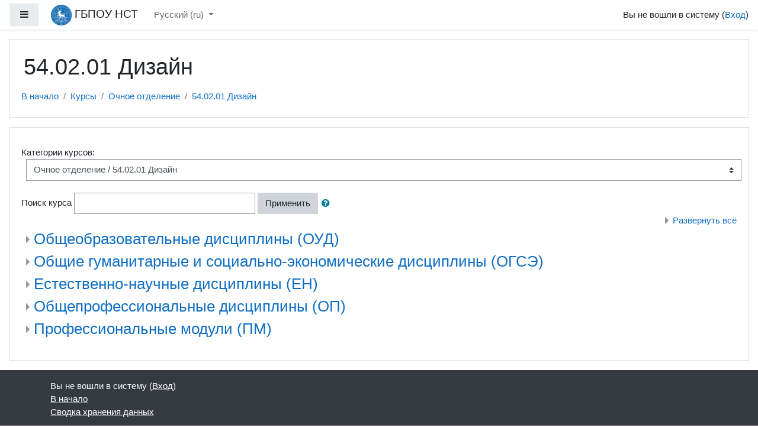

--- FILE ---
content_type: text/html; charset=utf-8
request_url: https://moodle.nnst.ru/course/index.php?categoryid=721
body_size: 16424
content:
<!DOCTYPE html>

<html  dir="ltr" lang="ru" xml:lang="ru">
<head>
    <title>ГБПОУ НСТ: Все курсы</title>
    <link rel="shortcut icon" href="https://moodle.nnst.ru/theme/image.php/boost/theme/1612811169/favicon" />
    <meta http-equiv="Content-Type" content="text/html; charset=utf-8" />
<meta name="keywords" content="moodle, ГБПОУ НСТ: Все курсы" />
<link rel="stylesheet" type="text/css" href="https://moodle.nnst.ru/theme/yui_combo.php?rollup/3.17.2/yui-moodlesimple-min.css" /><script id="firstthemesheet" type="text/css">/** Required in order to fix style inclusion problems in IE with YUI **/</script><link rel="stylesheet" type="text/css" href="https://moodle.nnst.ru/theme/styles.php/boost/1612811169_1612811184/all" />
<script>
//<![CDATA[
var M = {}; M.yui = {};
M.pageloadstarttime = new Date();
M.cfg = {"wwwroot":"https:\/\/moodle.nnst.ru","sesskey":"JAwCU08B9p","sessiontimeout":"7200","themerev":"1612811169","slasharguments":1,"theme":"boost","iconsystemmodule":"core\/icon_system_fontawesome","jsrev":"1612811169","admin":"admin","svgicons":true,"usertimezone":"\u0415\u0432\u0440\u043e\u043f\u0430\/\u041c\u043e\u0441\u043a\u0432\u0430","contextid":52009,"langrev":1612811169,"templaterev":"1612811169"};var yui1ConfigFn = function(me) {if(/-skin|reset|fonts|grids|base/.test(me.name)){me.type='css';me.path=me.path.replace(/\.js/,'.css');me.path=me.path.replace(/\/yui2-skin/,'/assets/skins/sam/yui2-skin')}};
var yui2ConfigFn = function(me) {var parts=me.name.replace(/^moodle-/,'').split('-'),component=parts.shift(),module=parts[0],min='-min';if(/-(skin|core)$/.test(me.name)){parts.pop();me.type='css';min=''}
if(module){var filename=parts.join('-');me.path=component+'/'+module+'/'+filename+min+'.'+me.type}else{me.path=component+'/'+component+'.'+me.type}};
YUI_config = {"debug":false,"base":"https:\/\/moodle.nnst.ru\/lib\/yuilib\/3.17.2\/","comboBase":"https:\/\/moodle.nnst.ru\/theme\/yui_combo.php?","combine":true,"filter":null,"insertBefore":"firstthemesheet","groups":{"yui2":{"base":"https:\/\/moodle.nnst.ru\/lib\/yuilib\/2in3\/2.9.0\/build\/","comboBase":"https:\/\/moodle.nnst.ru\/theme\/yui_combo.php?","combine":true,"ext":false,"root":"2in3\/2.9.0\/build\/","patterns":{"yui2-":{"group":"yui2","configFn":yui1ConfigFn}}},"moodle":{"name":"moodle","base":"https:\/\/moodle.nnst.ru\/theme\/yui_combo.php?m\/1612811169\/","combine":true,"comboBase":"https:\/\/moodle.nnst.ru\/theme\/yui_combo.php?","ext":false,"root":"m\/1612811169\/","patterns":{"moodle-":{"group":"moodle","configFn":yui2ConfigFn}},"filter":null,"modules":{"moodle-core-handlebars":{"condition":{"trigger":"handlebars","when":"after"}},"moodle-core-notification":{"requires":["moodle-core-notification-dialogue","moodle-core-notification-alert","moodle-core-notification-confirm","moodle-core-notification-exception","moodle-core-notification-ajaxexception"]},"moodle-core-notification-dialogue":{"requires":["base","node","panel","escape","event-key","dd-plugin","moodle-core-widget-focusafterclose","moodle-core-lockscroll"]},"moodle-core-notification-alert":{"requires":["moodle-core-notification-dialogue"]},"moodle-core-notification-confirm":{"requires":["moodle-core-notification-dialogue"]},"moodle-core-notification-exception":{"requires":["moodle-core-notification-dialogue"]},"moodle-core-notification-ajaxexception":{"requires":["moodle-core-notification-dialogue"]},"moodle-core-languninstallconfirm":{"requires":["base","node","moodle-core-notification-confirm","moodle-core-notification-alert"]},"moodle-core-popuphelp":{"requires":["moodle-core-tooltip"]},"moodle-core-event":{"requires":["event-custom"]},"moodle-core-maintenancemodetimer":{"requires":["base","node"]},"moodle-core-actionmenu":{"requires":["base","event","node-event-simulate"]},"moodle-core-chooserdialogue":{"requires":["base","panel","moodle-core-notification"]},"moodle-core-dragdrop":{"requires":["base","node","io","dom","dd","event-key","event-focus","moodle-core-notification"]},"moodle-core-formchangechecker":{"requires":["base","event-focus","moodle-core-event"]},"moodle-core-checknet":{"requires":["base-base","moodle-core-notification-alert","io-base"]},"moodle-core-lockscroll":{"requires":["plugin","base-build"]},"moodle-core-tooltip":{"requires":["base","node","io-base","moodle-core-notification-dialogue","json-parse","widget-position","widget-position-align","event-outside","cache-base"]},"moodle-core-dock":{"requires":["base","node","event-custom","event-mouseenter","event-resize","escape","moodle-core-dock-loader","moodle-core-event"]},"moodle-core-dock-loader":{"requires":["escape"]},"moodle-core-blocks":{"requires":["base","node","io","dom","dd","dd-scroll","moodle-core-dragdrop","moodle-core-notification"]},"moodle-core_availability-form":{"requires":["base","node","event","event-delegate","panel","moodle-core-notification-dialogue","json"]},"moodle-backup-confirmcancel":{"requires":["node","node-event-simulate","moodle-core-notification-confirm"]},"moodle-backup-backupselectall":{"requires":["node","event","node-event-simulate","anim"]},"moodle-course-formatchooser":{"requires":["base","node","node-event-simulate"]},"moodle-course-dragdrop":{"requires":["base","node","io","dom","dd","dd-scroll","moodle-core-dragdrop","moodle-core-notification","moodle-course-coursebase","moodle-course-util"]},"moodle-course-modchooser":{"requires":["moodle-core-chooserdialogue","moodle-course-coursebase"]},"moodle-course-util":{"requires":["node"],"use":["moodle-course-util-base"],"submodules":{"moodle-course-util-base":{},"moodle-course-util-section":{"requires":["node","moodle-course-util-base"]},"moodle-course-util-cm":{"requires":["node","moodle-course-util-base"]}}},"moodle-course-management":{"requires":["base","node","io-base","moodle-core-notification-exception","json-parse","dd-constrain","dd-proxy","dd-drop","dd-delegate","node-event-delegate"]},"moodle-course-categoryexpander":{"requires":["node","event-key"]},"moodle-form-dateselector":{"requires":["base","node","overlay","calendar"]},"moodle-form-passwordunmask":{"requires":[]},"moodle-form-showadvanced":{"requires":["node","base","selector-css3"]},"moodle-form-shortforms":{"requires":["node","base","selector-css3","moodle-core-event"]},"moodle-question-preview":{"requires":["base","dom","event-delegate","event-key","core_question_engine"]},"moodle-question-searchform":{"requires":["base","node"]},"moodle-question-qbankmanager":{"requires":["node","selector-css3"]},"moodle-question-chooser":{"requires":["moodle-core-chooserdialogue"]},"moodle-availability_completion-form":{"requires":["base","node","event","moodle-core_availability-form"]},"moodle-availability_date-form":{"requires":["base","node","event","io","moodle-core_availability-form"]},"moodle-availability_grade-form":{"requires":["base","node","event","moodle-core_availability-form"]},"moodle-availability_group-form":{"requires":["base","node","event","moodle-core_availability-form"]},"moodle-availability_grouping-form":{"requires":["base","node","event","moodle-core_availability-form"]},"moodle-availability_profile-form":{"requires":["base","node","event","moodle-core_availability-form"]},"moodle-qtype_ddimageortext-dd":{"requires":["node","dd","dd-drop","dd-constrain"]},"moodle-qtype_ddimageortext-form":{"requires":["moodle-qtype_ddimageortext-dd","form_filepicker"]},"moodle-qtype_ddmarker-form":{"requires":["moodle-qtype_ddmarker-dd","form_filepicker","graphics","escape"]},"moodle-qtype_ddmarker-dd":{"requires":["node","event-resize","dd","dd-drop","dd-constrain","graphics"]},"moodle-qtype_ddwtos-dd":{"requires":["node","dd","dd-drop","dd-constrain"]},"moodle-mod_assign-history":{"requires":["node","transition"]},"moodle-mod_forum-subscriptiontoggle":{"requires":["base-base","io-base"]},"moodle-mod_quiz-questionchooser":{"requires":["moodle-core-chooserdialogue","moodle-mod_quiz-util","querystring-parse"]},"moodle-mod_quiz-randomquestion":{"requires":["base","event","node","io","moodle-core-notification-dialogue"]},"moodle-mod_quiz-quizbase":{"requires":["base","node"]},"moodle-mod_quiz-repaginate":{"requires":["base","event","node","io","moodle-core-notification-dialogue"]},"moodle-mod_quiz-quizquestionbank":{"requires":["base","event","node","io","io-form","yui-later","moodle-question-qbankmanager","moodle-core-notification-dialogue"]},"moodle-mod_quiz-dragdrop":{"requires":["base","node","io","dom","dd","dd-scroll","moodle-core-dragdrop","moodle-core-notification","moodle-mod_quiz-quizbase","moodle-mod_quiz-util-base","moodle-mod_quiz-util-page","moodle-mod_quiz-util-slot","moodle-course-util"]},"moodle-mod_quiz-util":{"requires":["node","moodle-core-actionmenu"],"use":["moodle-mod_quiz-util-base"],"submodules":{"moodle-mod_quiz-util-base":{},"moodle-mod_quiz-util-slot":{"requires":["node","moodle-mod_quiz-util-base"]},"moodle-mod_quiz-util-page":{"requires":["node","moodle-mod_quiz-util-base"]}}},"moodle-mod_quiz-autosave":{"requires":["base","node","event","event-valuechange","node-event-delegate","io-form"]},"moodle-mod_quiz-toolboxes":{"requires":["base","node","event","event-key","io","moodle-mod_quiz-quizbase","moodle-mod_quiz-util-slot","moodle-core-notification-ajaxexception"]},"moodle-mod_quiz-modform":{"requires":["base","node","event"]},"moodle-message_airnotifier-toolboxes":{"requires":["base","node","io"]},"moodle-filter_glossary-autolinker":{"requires":["base","node","io-base","json-parse","event-delegate","overlay","moodle-core-event","moodle-core-notification-alert","moodle-core-notification-exception","moodle-core-notification-ajaxexception"]},"moodle-filter_mathjaxloader-loader":{"requires":["moodle-core-event"]},"moodle-editor_atto-editor":{"requires":["node","transition","io","overlay","escape","event","event-simulate","event-custom","node-event-html5","node-event-simulate","yui-throttle","moodle-core-notification-dialogue","moodle-core-notification-confirm","moodle-editor_atto-rangy","handlebars","timers","querystring-stringify"]},"moodle-editor_atto-plugin":{"requires":["node","base","escape","event","event-outside","handlebars","event-custom","timers","moodle-editor_atto-menu"]},"moodle-editor_atto-menu":{"requires":["moodle-core-notification-dialogue","node","event","event-custom"]},"moodle-editor_atto-rangy":{"requires":[]},"moodle-report_eventlist-eventfilter":{"requires":["base","event","node","node-event-delegate","datatable","autocomplete","autocomplete-filters"]},"moodle-report_loglive-fetchlogs":{"requires":["base","event","node","io","node-event-delegate"]},"moodle-gradereport_grader-gradereporttable":{"requires":["base","node","event","handlebars","overlay","event-hover"]},"moodle-gradereport_history-userselector":{"requires":["escape","event-delegate","event-key","handlebars","io-base","json-parse","moodle-core-notification-dialogue"]},"moodle-tool_capability-search":{"requires":["base","node"]},"moodle-tool_lp-dragdrop-reorder":{"requires":["moodle-core-dragdrop"]},"moodle-tool_monitor-dropdown":{"requires":["base","event","node"]},"moodle-assignfeedback_editpdf-editor":{"requires":["base","event","node","io","graphics","json","event-move","event-resize","transition","querystring-stringify-simple","moodle-core-notification-dialog","moodle-core-notification-alert","moodle-core-notification-warning","moodle-core-notification-exception","moodle-core-notification-ajaxexception"]},"moodle-atto_accessibilitychecker-button":{"requires":["color-base","moodle-editor_atto-plugin"]},"moodle-atto_accessibilityhelper-button":{"requires":["moodle-editor_atto-plugin"]},"moodle-atto_align-button":{"requires":["moodle-editor_atto-plugin"]},"moodle-atto_bold-button":{"requires":["moodle-editor_atto-plugin"]},"moodle-atto_charmap-button":{"requires":["moodle-editor_atto-plugin"]},"moodle-atto_clear-button":{"requires":["moodle-editor_atto-plugin"]},"moodle-atto_collapse-button":{"requires":["moodle-editor_atto-plugin"]},"moodle-atto_emojipicker-button":{"requires":["moodle-editor_atto-plugin"]},"moodle-atto_emoticon-button":{"requires":["moodle-editor_atto-plugin"]},"moodle-atto_equation-button":{"requires":["moodle-editor_atto-plugin","moodle-core-event","io","event-valuechange","tabview","array-extras"]},"moodle-atto_h5p-button":{"requires":["moodle-editor_atto-plugin"]},"moodle-atto_html-button":{"requires":["promise","moodle-editor_atto-plugin","moodle-atto_html-beautify","moodle-atto_html-codemirror","event-valuechange"]},"moodle-atto_html-codemirror":{"requires":["moodle-atto_html-codemirror-skin"]},"moodle-atto_html-beautify":{},"moodle-atto_image-button":{"requires":["moodle-editor_atto-plugin"]},"moodle-atto_indent-button":{"requires":["moodle-editor_atto-plugin"]},"moodle-atto_italic-button":{"requires":["moodle-editor_atto-plugin"]},"moodle-atto_link-button":{"requires":["moodle-editor_atto-plugin"]},"moodle-atto_managefiles-button":{"requires":["moodle-editor_atto-plugin"]},"moodle-atto_managefiles-usedfiles":{"requires":["node","escape"]},"moodle-atto_media-button":{"requires":["moodle-editor_atto-plugin","moodle-form-shortforms"]},"moodle-atto_noautolink-button":{"requires":["moodle-editor_atto-plugin"]},"moodle-atto_orderedlist-button":{"requires":["moodle-editor_atto-plugin"]},"moodle-atto_recordrtc-recording":{"requires":["moodle-atto_recordrtc-button"]},"moodle-atto_recordrtc-button":{"requires":["moodle-editor_atto-plugin","moodle-atto_recordrtc-recording"]},"moodle-atto_rtl-button":{"requires":["moodle-editor_atto-plugin"]},"moodle-atto_strike-button":{"requires":["moodle-editor_atto-plugin"]},"moodle-atto_subscript-button":{"requires":["moodle-editor_atto-plugin"]},"moodle-atto_superscript-button":{"requires":["moodle-editor_atto-plugin"]},"moodle-atto_table-button":{"requires":["moodle-editor_atto-plugin","moodle-editor_atto-menu","event","event-valuechange"]},"moodle-atto_title-button":{"requires":["moodle-editor_atto-plugin"]},"moodle-atto_underline-button":{"requires":["moodle-editor_atto-plugin"]},"moodle-atto_undo-button":{"requires":["moodle-editor_atto-plugin"]},"moodle-atto_unorderedlist-button":{"requires":["moodle-editor_atto-plugin"]}}},"gallery":{"name":"gallery","base":"https:\/\/moodle.nnst.ru\/lib\/yuilib\/gallery\/","combine":true,"comboBase":"https:\/\/moodle.nnst.ru\/theme\/yui_combo.php?","ext":false,"root":"gallery\/1612811169\/","patterns":{"gallery-":{"group":"gallery"}}}},"modules":{"core_filepicker":{"name":"core_filepicker","fullpath":"https:\/\/moodle.nnst.ru\/lib\/javascript.php\/1612811169\/repository\/filepicker.js","requires":["base","node","node-event-simulate","json","async-queue","io-base","io-upload-iframe","io-form","yui2-treeview","panel","cookie","datatable","datatable-sort","resize-plugin","dd-plugin","escape","moodle-core_filepicker","moodle-core-notification-dialogue"]},"core_comment":{"name":"core_comment","fullpath":"https:\/\/moodle.nnst.ru\/lib\/javascript.php\/1612811169\/comment\/comment.js","requires":["base","io-base","node","json","yui2-animation","overlay","escape"]},"mathjax":{"name":"mathjax","fullpath":"https:\/\/cdn.jsdelivr.net\/npm\/mathjax@2.7.8\/MathJax.js?delayStartupUntil=configured"}}};
M.yui.loader = {modules: {}};

//]]>
</script>

    <meta name="viewport" content="width=device-width, initial-scale=1.0">
</head>
<body  id="page-course-index-category" class="format-site  path-course path-course-index chrome dir-ltr lang-ru yui-skin-sam yui3-skin-sam moodle-nnst-ru pagelayout-coursecategory course-1 context-52009 category-721 notloggedin ">
<div class="toast-wrapper mx-auto py-0 fixed-top" role="status" aria-live="polite"></div>

<div id="page-wrapper" class="d-print-block">

    <div>
    <a class="sr-only sr-only-focusable" href="#maincontent">Перейти к основному содержанию</a>
</div><script src="https://moodle.nnst.ru/lib/javascript.php/1612811169/lib/babel-polyfill/polyfill.min.js"></script>
<script src="https://moodle.nnst.ru/lib/javascript.php/1612811169/lib/polyfills/polyfill.js"></script>
<script src="https://moodle.nnst.ru/theme/yui_combo.php?rollup/3.17.2/yui-moodlesimple-min.js"></script><script src="https://moodle.nnst.ru/lib/javascript.php/1612811169/lib/javascript-static.js"></script>
<script>
//<![CDATA[
document.body.className += ' jsenabled';
//]]>
</script>



    <nav class="fixed-top navbar navbar-light bg-white navbar-expand moodle-has-zindex" aria-label="Навигация по сайту">
    
            <div data-region="drawer-toggle" class="d-inline-block mr-3">
                <button aria-expanded="false" aria-controls="nav-drawer" type="button" class="btn nav-link float-sm-left mr-1 btn-light bg-gray" data-action="toggle-drawer" data-side="left" data-preference="drawer-open-nav"><i class="icon fa fa-bars fa-fw " aria-hidden="true"  ></i><span class="sr-only">Боковая панель</span></button>
            </div>
    
            <a href="https://moodle.nnst.ru" class="navbar-brand aabtn has-logo
                    ">
                    <span class="logo d-none d-sm-inline">
                        <img src="https://moodle.nnst.ru/pluginfile.php/1/core_admin/logocompact/300x300/1612811169/Logo-color-CMYK.png" alt="ГБПОУ НСТ">
                    </span>
                <span class="site-name d-none d-md-inline">ГБПОУ НСТ</span>
            </a>
    
            <ul class="navbar-nav d-none d-md-flex">
                <!-- custom_menu -->
                <li class="dropdown nav-item">
    <a class="dropdown-toggle nav-link" id="drop-down-6975093b6446a6975093b484585" data-toggle="dropdown" aria-haspopup="true" aria-expanded="false" href="#" aria-controls="drop-down-menu-6975093b6446a6975093b484585">
        Русский ‎(ru)‎
    </a>
    <div class="dropdown-menu" role="menu" id="drop-down-menu-6975093b6446a6975093b484585" aria-labelledby="drop-down-6975093b6446a6975093b484585">
                <a class="dropdown-item" role="menuitem" href="https://moodle.nnst.ru/course/index.php?categoryid=721&amp;lang=ru" title="Русский ‎(ru)‎">Русский ‎(ru)‎</a>
                <a class="dropdown-item" role="menuitem" href="https://moodle.nnst.ru/course/index.php?categoryid=721&amp;lang=en" title="English ‎(en)‎">English ‎(en)‎</a>
    </div>
</li>
                <!-- page_heading_menu -->
                
            </ul>
            <div class="ml-auto">
                
            </div>
            <ul class="nav navbar-nav usernav">
                <!-- navbar_plugin_output -->
                <li class="nav-item">
                    
                </li>
                <!-- user_menu -->
                <li class="nav-item align-items-center pl-2">
                    <div class="usermenu"><span class="login">Вы не вошли в систему (<a href="https://moodle.nnst.ru/login/index.php">Вход</a>)</span></div>
                </li>
            </ul>
            <!-- search_box -->
    </nav>
    <div id="nav-drawer" data-region="drawer" class="d-print-none moodle-has-zindex closed" aria-hidden="true" tabindex="-1">
        <nav class="list-group" aria-label="Сайт">
            <ul>
                    <li>
                        <a class="list-group-item list-group-item-action  " href="https://moodle.nnst.ru/" data-key="home" data-isexpandable="0" data-indent="0" data-showdivider="0" data-type="1" data-nodetype="1" data-collapse="0" data-forceopen="1" data-isactive="0" data-hidden="0" data-preceedwithhr="0" >
                            <div class="ml-0">
                                <div class="media">
                                        <span class="media-left">
                                            <i class="icon fa fa-home fa-fw " aria-hidden="true"  ></i>
                                        </span>
                                    <span class="media-body ">В начало</span>
                                </div>
                            </div>
                        </a>
                    </li>
            </ul>
        </nav>
    </div>

    <div id="page" class="container-fluid d-print-block">
        <header id="page-header" class="row">
    <div class="col-12 pt-3 pb-3">
        <div class="card ">
            <div class="card-body ">
                <div class="d-sm-flex align-items-center">
                    <div class="mr-auto">
                        <div class="page-context-header"><div class="page-header-headings"><h1>54.02.01 Дизайн</h1></div></div>
                    </div>

                    <div class="header-actions-container flex-shrink-0" data-region="header-actions-container">
                    </div>
                </div>
                <div class="d-flex flex-wrap">
                    <div id="page-navbar">
                        <nav role="navigation" aria-label="Панель навигации">
    <ol class="breadcrumb">
                <li class="breadcrumb-item">
                    <a href="https://moodle.nnst.ru/"  >В начало</a>
                </li>
                <li class="breadcrumb-item">
                    <a href="https://moodle.nnst.ru/course/index.php"  >Курсы</a>
                </li>
                <li class="breadcrumb-item">
                    <a href="https://moodle.nnst.ru/course/index.php?categoryid=2"  >Очное отделение</a>
                </li>
                <li class="breadcrumb-item">
                    <a href="https://moodle.nnst.ru/course/index.php?categoryid=721" aria-current="page" >54.02.01 Дизайн</a>
                </li>
    </ol>
</nav>
                    </div>
                    <div class="ml-auto d-flex">
                        
                    </div>
                    <div id="course-header">
                        
                    </div>
                </div>
            </div>
        </div>
    </div>
</header>

        <div id="page-content" class="row pb-3 d-print-block">
            <div id="region-main-box" class="col-12">
                <section id="region-main"  aria-label="Содержимое">

                    <span class="notifications" id="user-notifications"></span>
                    <div role="main"><span id="maincontent"></span><span></span><div class="categorypicker"><div class="singleselect d-inline-block">
    <form method="get" action="https://moodle.nnst.ru/course/index.php" class="form-inline" id="switchcategory">
            <label for="single_select6975093b484581">
                Категории курсов:
            </label>
        <select  id="single_select6975093b484581" class="custom-select singleselect" name="categoryid"
                 >
                    <option  value="345" >Подразделения</option>
                    <option  value="155" >Подразделения / Воспитательный отдел</option>
                    <option  value="346" >Подразделения / Воспитательный отдел / Дополнительное образование </option>
                    <option  value="678" >Подразделения / Воспитательный отдел / Дополнительное образование  / Спортивные секции</option>
                    <option  value="677" >Подразделения / Воспитательный отдел / Классное руководство</option>
                    <option  value="357" >Подразделения / Воспитательный отдел / Психологи</option>
                    <option  value="356" >Подразделения / Воспитательный отдел / Социальные педагоги</option>
                    <option  value="676" >Подразделения / Воспитательный отдел / Студенческое самоуправление</option>
                    <option  value="348" >Подразделения / Методический кабинет</option>
                    <option  value="349" >Подразделения / Методический кабинет / Обучение и повышение квалификации</option>
                    <option  value="683" >Подразделения / Методический кабинет / Обучение и повышение квалификации / Курсы повышения квалификации</option>
                    <option  value="352" >Подразделения / Методический кабинет / Обучение и повышение квалификации / Обучение работе на Moodle</option>
                    <option  value="679" >Подразделения / Методический кабинет / Электронное обучение и дистанционные образовательные технологии</option>
                    <option  value="685" >Подразделения / Методический кабинет / Проверка заполнения журналов</option>
                    <option  value="693" >Подразделения / Методический кабинет / Рекомендации по заполнению плановой и отчетной документации</option>
                    <option  value="704" >Подразделения / Методический кабинет / Информация</option>
                    <option  value="682" >Подразделения / Учебная часть</option>
                    <option  value="684" >Подразделения / Учебная часть / Локально-нормативная документация</option>
                    <option  value="691" >Подразделения / Учебная часть / Центр опережающей профессиональной подготовки Нижегородской области</option>
                    <option  value="706" >Подразделения / Учебная часть / Ведомости занятий</option>
                    <option  value="686" >Подразделения / Профориентация и трудоустройство</option>
                    <option  value="687" >Подразделения / Профориентация и трудоустройство / Профориентация</option>
                    <option  value="688" >Подразделения / Профориентация и трудоустройство / Трудоустройство</option>
                    <option  value="2" >Очное отделение</option>
                    <option  value="393" >Очное отделение / Общеобразовательные дисциплины (ОУД) </option>
                    <option  value="418" >Очное отделение / Общеобразовательные дисциплины (ОУД)  / 1 курс</option>
                    <option  value="398" >Очное отделение / Общеобразовательные дисциплины (ОУД)  / 1 курс / Иностранный язык</option>
                    <option  value="399" >Очное отделение / Общеобразовательные дисциплины (ОУД)  / 1 курс / Математика</option>
                    <option  value="401" >Очное отделение / Общеобразовательные дисциплины (ОУД)  / 1 курс / История</option>
                    <option  value="402" >Очное отделение / Общеобразовательные дисциплины (ОУД)  / 1 курс / Основы безопасности и защиты Родины</option>
                    <option  value="403" >Очное отделение / Общеобразовательные дисциплины (ОУД)  / 1 курс / Информатика</option>
                    <option  value="404" >Очное отделение / Общеобразовательные дисциплины (ОУД)  / 1 курс / Физика</option>
                    <option  value="409" >Очное отделение / Общеобразовательные дисциплины (ОУД)  / 1 курс / Биология</option>
                    <option  value="406" >Очное отделение / Общеобразовательные дисциплины (ОУД)  / 1 курс / Химия</option>
                    <option  value="408" >Очное отделение / Общеобразовательные дисциплины (ОУД)  / 1 курс / Обществознание</option>
                    <option  value="412" >Очное отделение / Общеобразовательные дисциплины (ОУД)  / 1 курс / Экономика</option>
                    <option  value="413" >Очное отделение / Общеобразовательные дисциплины (ОУД)  / 1 курс / Право</option>
                    <option  value="673" >Очное отделение / Общеобразовательные дисциплины (ОУД)  / 1 курс / География</option>
                    <option  value="728" >Очное отделение / Общеобразовательные дисциплины (ОУД)  / 1 курс / Индивидуальный проект</option>
                    <option  value="417" >Очное отделение / Общеобразовательные дисциплины (ОУД)  / 2 курс</option>
                    <option  value="419" >Очное отделение / Общеобразовательные дисциплины (ОУД)  / 2 курс / Русский язык</option>
                    <option  value="420" >Очное отделение / Общеобразовательные дисциплины (ОУД)  / 2 курс / Литература</option>
                    <option  value="424" >Очное отделение / Общеобразовательные дисциплины (ОУД)  / 2 курс / Иностранный язык</option>
                    <option  value="522" >Очное отделение / Общеобразовательные дисциплины (ОУД)  / 2 курс / Иностранный язык / Иностранный язык (Орехова И.В.)</option>
                    <option  value="425" >Очное отделение / Общеобразовательные дисциплины (ОУД)  / 2 курс / Математика</option>
                    <option  value="426" >Очное отделение / Общеобразовательные дисциплины (ОУД)  / 2 курс / Астрономия</option>
                    <option  value="428" >Очное отделение / Общеобразовательные дисциплины (ОУД)  / 2 курс / Физика</option>
                    <option  value="427" >Очное отделение / Общеобразовательные дисциплины (ОУД)  / 2 курс / История</option>
                    <option  value="434" >Очное отделение / Общеобразовательные дисциплины (ОУД)  / 2 курс / Обществознание (вкл. экономику и право)</option>
                    <option  value="659" >Очное отделение / Общеобразовательные дисциплины (ОУД)  / 2 курс / Биология</option>
                    <option  value="423" >Очное отделение / Общеобразовательные дисциплины (ОУД)  / 3 курс</option>
                    <option  value="429" >Очное отделение / Общеобразовательные дисциплины (ОУД)  / 3 курс / Обществознание (вкл. экономику и право)</option>
                    <option  value="430" >Очное отделение / Общеобразовательные дисциплины (ОУД)  / 3 курс / Биология</option>
                    <option  value="431" >Очное отделение / Общеобразовательные дисциплины (ОУД)  / 3 курс / География</option>
                    <option  value="432" >Очное отделение / Общеобразовательные дисциплины (ОУД)  / 3 курс / Экология</option>
                    <option  value="658" >Очное отделение / Общеобразовательные дисциплины (ОУД)  / 3 курс / Проектная деятельность</option>
                    <option  value="457" >Очное отделение / Общие гуманитарные и социально-экономические дисциплины (ОГСЭ)</option>
                    <option  value="475" >Очное отделение / Общие гуманитарные и социально-экономические дисциплины (ОГСЭ) / Основы философии</option>
                    <option  value="699" >Очное отделение / Общие гуманитарные и социально-экономические дисциплины (ОГСЭ) / Основы философии / Старые курсы</option>
                    <option  value="476" >Очное отделение / Общие гуманитарные и социально-экономические дисциплины (ОГСЭ) / История</option>
                    <option  value="696" >Очное отделение / Общие гуманитарные и социально-экономические дисциплины (ОГСЭ) / История / Курсы 20/21</option>
                    <option  value="477" >Очное отделение / Общие гуманитарные и социально-экономические дисциплины (ОГСЭ) / Иностранный язык в профессиональной деятельности</option>
                    <option  value="518" >Очное отделение / Общие гуманитарные и социально-экономические дисциплины (ОГСЭ) / Иностранный язык в профессиональной деятельности / Преподаватель: Котова Т.А.</option>
                    <option  value="520" >Очное отделение / Общие гуманитарные и социально-экономические дисциплины (ОГСЭ) / Иностранный язык в профессиональной деятельности / Преподаватель: Орехова И.В.</option>
                    <option  value="523" >Очное отделение / Общие гуманитарные и социально-экономические дисциплины (ОГСЭ) / Иностранный язык в профессиональной деятельности / Преподаватель: Петрова М.Д.</option>
                    <option  value="722" >Очное отделение / Общие гуманитарные и социально-экономические дисциплины (ОГСЭ) / Иностранный язык в профессиональной деятельности / Иностранный язык в профессиональной деятельности (Малыгина Д.А.)</option>
                    <option  value="513" >Очное отделение / Общие гуманитарные и социально-экономические дисциплины (ОГСЭ) / Иностранный язык</option>
                    <option  value="519" >Очное отделение / Общие гуманитарные и социально-экономические дисциплины (ОГСЭ) / Иностранный язык / Иностранный язык (Котова Т.А.)</option>
                    <option  value="729" >Очное отделение / Общие гуманитарные и социально-экономические дисциплины (ОГСЭ) / Иностранный язык / Преподаватель: Малыгина Д.А.</option>
                    <option  value="524" >Очное отделение / Общие гуманитарные и социально-экономические дисциплины (ОГСЭ) / Иностранный язык / Иностранный язык (Петрова М.Д.)</option>
                    <option  value="456" >Очное отделение / Естественно-научные дисциплины (ЕН)</option>
                    <option  value="531" >Очное отделение / Естественно-научные дисциплины (ЕН) / Математика</option>
                    <option  value="533" >Очное отделение / Естественно-научные дисциплины (ЕН) / Информатика</option>
                    <option  value="534" >Очное отделение / Естественно-научные дисциплины (ЕН) / Экологические основы природопользования</option>
                    <option  value="535" >Очное отделение / Естественно-научные дисциплины (ЕН) / Экологические основы архитектурного проектирования</option>
                    <option  value="395" >Очное отделение / Физическая культура</option>
                    <option  value="458" >Очное отделение / Физическая культура / Физическая культура (Смольянинов Ю.М.)</option>
                    <option  value="465" >Очное отделение / Физическая культура / Архив курсов</option>
                    <option  value="459" >Очное отделение / Физическая культура / Физическая культура (Стругов К.А.)</option>
                    <option  value="466" >Очное отделение / Физическая культура / Физическая культура (Тюрин А.В.)</option>
                    <option  value="340" >Очное отделение / 07.02.01 Архитектура</option>
                    <option  value="760" >Очное отделение / 07.02.01 Архитектура / Общие гуманитарные и социально-экономические дисциплины (ОГСЭ)</option>
                    <option  value="761" >Очное отделение / 07.02.01 Архитектура / Естественно-научные дисциплины (ЕН)</option>
                    <option  value="787" >Очное отделение / 07.02.01 Архитектура / Социально - гуманитарный цикл</option>
                    <option  value="471" >Очное отделение / 07.02.01 Архитектура / Общепрофессиональные дисциплины (ОП)</option>
                    <option  value="537" >Очное отделение / 07.02.01 Архитектура / Профессиональные модули (ПМ)</option>
                    <option  value="538" >Очное отделение / 07.02.01 Архитектура / Профессиональные модули (ПМ) / ПМ.01 Проектирование объектов архитектурной среды </option>
                    <option  value="541" >Очное отделение / 07.02.01 Архитектура / Профессиональные модули (ПМ) / ПМ.01 Проектирование объектов архитектурной среды  / МДК.01.01 Изображение архитектурного замысла при проектировании </option>
                    <option  value="542" >Очное отделение / 07.02.01 Архитектура / Профессиональные модули (ПМ) / ПМ.01 Проектирование объектов архитектурной среды  / МДК.01.02 Объёмно-пространственная композиция с элементами макетирования</option>
                    <option  value="543" >Очное отделение / 07.02.01 Архитектура / Профессиональные модули (ПМ) / ПМ.01 Проектирование объектов архитектурной среды  / МДК.01.03 Начальное архитектурное проектирование</option>
                    <option  value="544" >Очное отделение / 07.02.01 Архитектура / Профессиональные модули (ПМ) / ПМ.01 Проектирование объектов архитектурной среды  / МДК.01.04 Основны градостроительного проектирования поселений с элементами благоустройства селитебных территорий</option>
                    <option  value="545" >Очное отделение / 07.02.01 Архитектура / Профессиональные модули (ПМ) / ПМ.01 Проектирование объектов архитектурной среды  / МДК.01.05 Конструкции зданий и сооружений с элементами статики. Проектирование и строительство в условиях реставрации и реконструкции </option>
                    <option  value="636" >Очное отделение / 07.02.01 Архитектура / Профессиональные модули (ПМ) / ПМ.01 Проектирование объектов архитектурной среды  / МДК.01.05 Конструкции зданий и сооружений с элементами статики. Проектирование и строительство в условиях реставрации и реконструкции  / Тема 5.1 Конструкции зданий с элементами статики</option>
                    <option  value="637" >Очное отделение / 07.02.01 Архитектура / Профессиональные модули (ПМ) / ПМ.01 Проектирование объектов архитектурной среды  / МДК.01.05 Конструкции зданий и сооружений с элементами статики. Проектирование и строительство в условиях реставрации и реконструкции  / Тема 5.2 Реставрация и реконструкция зданий</option>
                    <option  value="638" >Очное отделение / 07.02.01 Архитектура / Профессиональные модули (ПМ) / ПМ.01 Проектирование объектов архитектурной среды  / МДК.01.05 Конструкции зданий и сооружений с элементами статики. Проектирование и строительство в условиях реставрации и реконструкции  / Тема 5.3 Проектирование и расчёт строительных конструкций</option>
                    <option  value="546" >Очное отделение / 07.02.01 Архитектура / Профессиональные модули (ПМ) / ПМ.01 Проектирование объектов архитектурной среды  / МДК.01.06 Архитектурное проектирование гражданских зданий </option>
                    <option  value="547" >Очное отделение / 07.02.01 Архитектура / Профессиональные модули (ПМ) / ПМ.01 Проектирование объектов архитектурной среды  / Учебные практики</option>
                    <option  value="548" >Очное отделение / 07.02.01 Архитектура / Профессиональные модули (ПМ) / ПМ.01 Проектирование объектов архитектурной среды  / Производственные практики</option>
                    <option  value="539" >Очное отделение / 07.02.01 Архитектура / Профессиональные модули (ПМ) / ПМ.02 Осуществление мероприятий по реализации принятых проектных решений </option>
                    <option  value="549" >Очное отделение / 07.02.01 Архитектура / Профессиональные модули (ПМ) / ПМ.02 Осуществление мероприятий по реализации принятых проектных решений  / МДК.02.01 Основы строительного производства </option>
                    <option  value="550" >Очное отделение / 07.02.01 Архитектура / Профессиональные модули (ПМ) / ПМ.02 Осуществление мероприятий по реализации принятых проектных решений  / ПП.02 Производственная практика</option>
                    <option  value="540" >Очное отделение / 07.02.01 Архитектура / Профессиональные модули (ПМ) / ПМ.03 Планирование и организация процесса архитектурного проектирования</option>
                    <option  value="551" >Очное отделение / 07.02.01 Архитектура / Профессиональные модули (ПМ) / ПМ.03 Планирование и организация процесса архитектурного проектирования / МДК.03.01 Планирование и организация архитектурного проектирования и строительства </option>
                    <option  value="552" >Очное отделение / 07.02.01 Архитектура / Профессиональные модули (ПМ) / ПМ.03 Планирование и организация процесса архитектурного проектирования / ПП.03 Производственная практика</option>
                    <option  value="792" >Очное отделение / 07.02.01 Архитектура (2 года 10 мес.)</option>
                    <option  value="759" >Очное отделение / 07.02.01 Архитектура (2 года 10 мес.) / Общеобразовательные дисциплины (ОУД)</option>
                    <option  value="793" >Очное отделение / 07.02.01 Архитектура (2 года 10 мес.) / Социально-гуманитарный цикл (СГ)</option>
                    <option  value="794" >Очное отделение / 07.02.01 Архитектура (2 года 10 мес.) / Общепрофессиональный цикл (ОП)</option>
                    <option  value="795" >Очное отделение / 07.02.01 Архитектура (2 года 10 мес.) / Профессиональные модули (ПМ)</option>
                    <option  value="796" >Очное отделение / 07.02.01 Архитектура (2 года 10 мес.) / Профессиональные модули (ПМ) / ПМ.01 Разработка отдельных архитектурных, в том числе объемных и планировочных, решений в составе проектной документации</option>
                    <option  value="797" >Очное отделение / 07.02.01 Архитектура (2 года 10 мес.) / Профессиональные модули (ПМ) / ПМ.02 Оформление архитектурного раздела проектной документации</option>
                    <option  value="798" >Очное отделение / 07.02.01 Архитектура (2 года 10 мес.) / Профессиональные модули (ПМ) / ПМ.02 Оформление архитектурного раздела проектной документации / МДК.02.01 Изображение архитектурного замысла при проектировании</option>
                    <option  value="799" >Очное отделение / 07.02.01 Архитектура (2 года 10 мес.) / Профессиональные модули (ПМ) / ПМ.02 Оформление архитектурного раздела проектной документации / МДК.02.02 Объемно -пространственная композиция с элементами макетирования</option>
                    <option  value="817" >Очное отделение / 07.02.01 Архитектура (2 года 10 мес.) / Профессиональные модули (ПМ) / ПМ.03 Выполнения работ по профессии 13450 Маляр</option>
                    <option  value="800" >Очное отделение / 07.02.01 Архитектура (2 года 10 мес.) / Профессиональные модули (ПМ) / Практики</option>
                    <option  value="334" >Очное отделение / 08.02.01 Строительство и эксплуатация задний и сооружений</option>
                    <option  value="762" >Очное отделение / 08.02.01 Строительство и эксплуатация задний и сооружений / Общеобразовательные дисциплины (ОУД)</option>
                    <option  value="772" >Очное отделение / 08.02.01 Строительство и эксплуатация задний и сооружений / Общие гуманитарные и социально-экономические дисциплины (ОГСЭ)</option>
                    <option  value="763" >Очное отделение / 08.02.01 Строительство и эксплуатация задний и сооружений / Естественно-научные дисциплины (ЕН)</option>
                    <option  value="468" >Очное отделение / 08.02.01 Строительство и эксплуатация задний и сооружений / Общепрофессиональные дисциплины (ОП)</option>
                    <option  value="469" >Очное отделение / 08.02.01 Строительство и эксплуатация задний и сооружений / Профессиональные модули (ПМ)</option>
                    <option  value="479" >Очное отделение / 08.02.01 Строительство и эксплуатация задний и сооружений / Профессиональные модули (ПМ) / ПМ.01 Участие в проектировании зданий и сооружений</option>
                    <option  value="480" >Очное отделение / 08.02.01 Строительство и эксплуатация задний и сооружений / Профессиональные модули (ПМ) / ПМ.01 Участие в проектировании зданий и сооружений / МДК 01.01 Проектирование зданий и сооружений</option>
                    <option  value="496" >Очное отделение / 08.02.01 Строительство и эксплуатация задний и сооружений / Профессиональные модули (ПМ) / ПМ.01 Участие в проектировании зданий и сооружений / МДК 01.01 Проектирование зданий и сооружений / Тема 1.2 Строительные материалы и изделия</option>
                    <option  value="497" >Очное отделение / 08.02.01 Строительство и эксплуатация задний и сооружений / Профессиональные модули (ПМ) / ПМ.01 Участие в проектировании зданий и сооружений / МДК 01.01 Проектирование зданий и сооружений / Тема 1.3 Архитектура зданий</option>
                    <option  value="502" >Очное отделение / 08.02.01 Строительство и эксплуатация задний и сооружений / Профессиональные модули (ПМ) / ПМ.01 Участие в проектировании зданий и сооружений / МДК 01.01 Проектирование зданий и сооружений / Тема 1.3 Архитектура зданий / 2 курс</option>
                    <option  value="503" >Очное отделение / 08.02.01 Строительство и эксплуатация задний и сооружений / Профессиональные модули (ПМ) / ПМ.01 Участие в проектировании зданий и сооружений / МДК 01.01 Проектирование зданий и сооружений / Тема 1.3 Архитектура зданий / 3 курс</option>
                    <option  value="504" >Очное отделение / 08.02.01 Строительство и эксплуатация задний и сооружений / Профессиональные модули (ПМ) / ПМ.01 Участие в проектировании зданий и сооружений / МДК 01.01 Проектирование зданий и сооружений / Тема 2.1 Основы проектирования строительных конструкций</option>
                    <option  value="481" >Очное отделение / 08.02.01 Строительство и эксплуатация задний и сооружений / Профессиональные модули (ПМ) / ПМ.01 Участие в проектировании зданий и сооружений / МДК.01.02 Проект производства работ</option>
                    <option  value="505" >Очное отделение / 08.02.01 Строительство и эксплуатация задний и сооружений / Профессиональные модули (ПМ) / ПМ.01 Участие в проектировании зданий и сооружений / МДК.01.02 Проект производства работ / Тема 3.2 Организация строительного производства</option>
                    <option  value="753" >Очное отделение / 08.02.01 Строительство и эксплуатация задний и сооружений / Профессиональные модули (ПМ) / ПМ.01 Участие в проектировании зданий и сооружений / Практики</option>
                    <option  value="443" >Очное отделение / 08.02.01 Строительство и эксплуатация задний и сооружений / Профессиональные модули (ПМ) / ПМ.02   Выполнение технологических процессов на объекте капитального строительства</option>
                    <option  value="444" >Очное отделение / 08.02.01 Строительство и эксплуатация задний и сооружений / Профессиональные модули (ПМ) / ПМ.02   Выполнение технологических процессов на объекте капитального строительства / МДК 02.01 Организация технологических процессов на объекте капитального строительства</option>
                    <option  value="709" >Очное отделение / 08.02.01 Строительство и эксплуатация задний и сооружений / Профессиональные модули (ПМ) / ПМ.02   Выполнение технологических процессов на объекте капитального строительства / МДК 02.01 Организация технологических процессов на объекте капитального строительства / Тема 1.8 Ценообразование и проектно-сметное дело в строительстве</option>
                    <option  value="447" >Очное отделение / 08.02.01 Строительство и эксплуатация задний и сооружений / Профессиональные модули (ПМ) / ПМ.02   Выполнение технологических процессов на объекте капитального строительства / МДК 02.02 Учёт и контроль технологических процессов на объекте капитального строительства</option>
                    <option  value="752" >Очное отделение / 08.02.01 Строительство и эксплуатация задний и сооружений / Профессиональные модули (ПМ) / ПМ.02   Выполнение технологических процессов на объекте капитального строительства / Практики</option>
                    <option  value="452" >Очное отделение / 08.02.01 Строительство и эксплуатация задний и сооружений / Профессиональные модули (ПМ) / ПМ.03 Организация деятельности структурных подразделений при выполнении строительно-монтажных, в том числе  отделочных работ, эксплуатации, ремонте и реконструкции зданий и сооружений</option>
                    <option  value="453" >Очное отделение / 08.02.01 Строительство и эксплуатация задний и сооружений / Профессиональные модули (ПМ) / ПМ.03 Организация деятельности структурных подразделений при выполнении строительно-монтажных, в том числе  отделочных работ, эксплуатации, ремонте и реконструкции зданий и сооружений / МДК. 03.01 Управление  деятельностью структурных подразделений при выполнении строительно-монтажных, в том числе  отделочных работ, эксплуатации, ремонте и реконструкции зданий и сооружений</option>
                    <option  value="751" >Очное отделение / 08.02.01 Строительство и эксплуатация задний и сооружений / Профессиональные модули (ПМ) / ПМ.03 Организация деятельности структурных подразделений при выполнении строительно-монтажных, в том числе  отделочных работ, эксплуатации, ремонте и реконструкции зданий и сооружений / Практики</option>
                    <option  value="437" >Очное отделение / 08.02.01 Строительство и эксплуатация задний и сооружений / Профессиональные модули (ПМ) / ПМ.04 Организация видов работ при эксплуатации и реконструкции строительных объектов</option>
                    <option  value="438" >Очное отделение / 08.02.01 Строительство и эксплуатация задний и сооружений / Профессиональные модули (ПМ) / ПМ.04 Организация видов работ при эксплуатации и реконструкции строительных объектов / МДК 04.01 Эксплуатация зданий и сооружений</option>
                    <option  value="439" >Очное отделение / 08.02.01 Строительство и эксплуатация задний и сооружений / Профессиональные модули (ПМ) / ПМ.04 Организация видов работ при эксплуатации и реконструкции строительных объектов / МДК.04.02. Реконструкция зданий и сооружений</option>
                    <option  value="754" >Очное отделение / 08.02.01 Строительство и эксплуатация задний и сооружений / Профессиональные модули (ПМ) / ПМ.04 Организация видов работ при эксплуатации и реконструкции строительных объектов / Практики</option>
                    <option  value="491" >Очное отделение / 08.02.01 Строительство и эксплуатация задний и сооружений / Профессиональные модули (ПМ) / ПМ.07 Выполнение работ по профессии Штукатур</option>
                    <option  value="492" >Очное отделение / 08.02.01 Строительство и эксплуатация задний и сооружений / Профессиональные модули (ПМ) / ПМ.07 Выполнение работ по профессии Штукатур / МДК 07.01 Производство работ по профессии штукатур</option>
                    <option  value="755" >Очное отделение / 08.02.01 Строительство и эксплуатация задний и сооружений / Профессиональные модули (ПМ) / ПМ.07 Выполнение работ по профессии Штукатур / Практики</option>
                    <option  value="337" >Очное отделение / 08.02.03 Производство неметаллических строительных изделий и конструкций</option>
                    <option  value="568" >Очное отделение / 08.02.03 Производство неметаллических строительных изделий и конструкций / Общепрофессиональные дисциплины (ОП)</option>
                    <option  value="569" >Очное отделение / 08.02.03 Производство неметаллических строительных изделий и конструкций / Профессиональные модули (ПМ)</option>
                    <option  value="454" >Очное отделение / 08.02.03 Производство неметаллических строительных изделий и конструкций / Профессиональные модули (ПМ) / ПМ.01 Производство неметаллических строительных изделий и конструкций</option>
                    <option  value="570" >Очное отделение / 08.02.03 Производство неметаллических строительных изделий и конструкций / Профессиональные модули (ПМ) / ПМ.01 Производство неметаллических строительных изделий и конструкций / МДК 01.01 Основы строительного производства</option>
                    <option  value="455" >Очное отделение / 08.02.03 Производство неметаллических строительных изделий и конструкций / Профессиональные модули (ПМ) / ПМ.01 Производство неметаллических строительных изделий и конструкций / МДК.01.02 Технология производства неметаллических строительных изделий и конструкций</option>
                    <option  value="756" >Очное отделение / 08.02.03 Производство неметаллических строительных изделий и конструкций / Профессиональные модули (ПМ) / ПМ.01 Производство неметаллических строительных изделий и конструкций / Практики</option>
                    <option  value="571" >Очное отделение / 08.02.03 Производство неметаллических строительных изделий и конструкций / Профессиональные модули (ПМ) / ПМ.02 Эксплуатация  теплотехнического  оборудования производства неметаллических строительных изделий и конструкций</option>
                    <option  value="512" >Очное отделение / 08.02.03 Производство неметаллических строительных изделий и конструкций / Профессиональные модули (ПМ) / ПМ.03 Автоматизация технологических процессов производства неметаллических строительных изделий и конструкций</option>
                    <option  value="574" >Очное отделение / 08.02.03 Производство неметаллических строительных изделий и конструкций / Профессиональные модули (ПМ) / ПМ.04 Использование ресурсосберегающих и нанотехнологий в производстве неметаллических строительных изделий и конструкций</option>
                    <option  value="575" >Очное отделение / 08.02.03 Производство неметаллических строительных изделий и конструкций / Профессиональные модули (ПМ) / ПМ.06 Выполнение работ по профессии  14712 Моторист бетоносмесительных установок</option>
                    <option  value="814" >Очное отделение / 08.02.03 Производство неметаллических строительных изделий и конструкций / 3 курс</option>
                    <option  value="816" >Очное отделение / 08.02.03 Производство неметаллических строительных изделий и конструкций / 4 курс</option>
                    <option  value="609" >Очное отделение / 08.02.03 Производство неметаллических строительных изделий и конструкций / Государственная итоговая аттестация (ГИА)</option>
                    <option  value="809" >Очное отделение / 08.02.03 Производство неметаллических строительных изделий и конструкций (2 года 10 месяцев)</option>
                    <option  value="810" >Очное отделение / 08.02.03 Производство неметаллических строительных изделий и конструкций (2 года 10 месяцев) / 1 курс</option>
                    <option  value="811" >Очное отделение / 08.02.03 Производство неметаллических строительных изделий и конструкций (2 года 10 месяцев) / 2 курс</option>
                    <option  value="812" >Очное отделение / 08.02.03 Производство неметаллических строительных изделий и конструкций (2 года 10 месяцев) / 3 курс</option>
                    <option  value="813" >Очное отделение / 08.02.03 Производство неметаллических строительных изделий и конструкций (2 года 10 месяцев) / Государственная итоговая аттестация (ГИА)</option>
                    <option  value="341" >Очное отделение / 08.02.07 Монтаж и эксплуатация внутренних сантехнических устройств, кондиционирования воздуха и вентиляции</option>
                    <option  value="463" >Очное отделение / 08.02.07 Монтаж и эксплуатация внутренних сантехнических устройств, кондиционирования воздуха и вентиляции / Общепрофессиональные дисциплины (ОП)</option>
                    <option  value="585" >Очное отделение / 08.02.07 Монтаж и эксплуатация внутренних сантехнических устройств, кондиционирования воздуха и вентиляции / Профессиональные модули (ПМ)</option>
                    <option  value="603" >Очное отделение / 08.02.07 Монтаж и эксплуатация внутренних сантехнических устройств, кондиционирования воздуха и вентиляции / Профессиональные модули (ПМ) / ПМ.01 Организация и контроль работ по монтажу систем водоснабжения и водоотведения, отопления, вентиляции и кондиционирования воздуха</option>
                    <option  value="604" >Очное отделение / 08.02.07 Монтаж и эксплуатация внутренних сантехнических устройств, кондиционирования воздуха и вентиляции / Профессиональные модули (ПМ) / ПМ.01 Организация и контроль работ по монтажу систем водоснабжения и водоотведения, отопления, вентиляции и кондиционирования воздуха / МДК.01.01 Монтаж систем водоснабжения и водоотведения, отопления, вентиляции и кондиционирования воздуха</option>
                    <option  value="587" >Очное отделение / 08.02.07 Монтаж и эксплуатация внутренних сантехнических устройств, кондиционирования воздуха и вентиляции / Профессиональные модули (ПМ) / ПМ.02 Организация и контроль работ по эксплуатации систем водоснабжения и водоотведения, отопления, вентиляции и кондиционирования воздуха</option>
                    <option  value="590" >Очное отделение / 08.02.07 Монтаж и эксплуатация внутренних сантехнических устройств, кондиционирования воздуха и вентиляции / Профессиональные модули (ПМ) / ПМ.02 Организация и контроль работ по эксплуатации систем водоснабжения и водоотведения, отопления, вентиляции и кондиционирования воздуха / МДК.02.01 Организация работ по эксплуатации систем водоснабжения и водоотведения, отопления, вентиляции и кондиционирования воздуха</option>
                    <option  value="588" >Очное отделение / 08.02.07 Монтаж и эксплуатация внутренних сантехнических устройств, кондиционирования воздуха и вентиляции / Профессиональные модули (ПМ) / ПМ.02 Организация и контроль работ по эксплуатации систем водоснабжения и водоотведения, отопления, вентиляции и кондиционирования воздуха / МДК.02.02 Ремонт систем водоснабжения и водоотведения, отопления, вентиляции и кондиционирования воздуха</option>
                    <option  value="599" >Очное отделение / 08.02.07 Монтаж и эксплуатация внутренних сантехнических устройств, кондиционирования воздуха и вентиляции / Профессиональные модули (ПМ) / ПМ.03 Участие в проектировании систем водоснабжения и водоотведения, отопления, вентиляции и кондиционирования воздуха</option>
                    <option  value="600" >Очное отделение / 08.02.07 Монтаж и эксплуатация внутренних сантехнических устройств, кондиционирования воздуха и вентиляции / Профессиональные модули (ПМ) / ПМ.03 Участие в проектировании систем водоснабжения и водоотведения, отопления, вентиляции и кондиционирования воздуха / МДК.03.01 Проектирование систем водоснабжения и водоотведения, отопления, вентиляции и кондиционирования воздуха</option>
                    <option  value="602" >Очное отделение / 08.02.07 Монтаж и эксплуатация внутренних сантехнических устройств, кондиционирования воздуха и вентиляции / Профессиональные модули (ПМ) / ПМ.03 Участие в проектировании систем водоснабжения и водоотведения, отопления, вентиляции и кондиционирования воздуха / МДК.03.02 Реализация проектирования систем водоснабжения и водоотведения, отопления, вентиляции и кондиционирования воздуха с использованием компьютерных технологий</option>
                    <option  value="615" >Очное отделение / 08.02.07 Монтаж и эксплуатация внутренних сантехнических устройств, кондиционирования воздуха и вентиляции / Профессиональные модули (ПМ) / ПМ.05 Выполнение работ по профессии Слесарь-сантехник</option>
                    <option  value="773" >Очное отделение / 08.02.13 Монтаж и эксплуатация внутренних сантехнических устройств, кондиционирования воздуха и вентиляции</option>
                    <option  value="774" >Очное отделение / 08.02.13 Монтаж и эксплуатация внутренних сантехнических устройств, кондиционирования воздуха и вентиляции / Общеобразовательные дисциплины (ОУД)</option>
                    <option  value="788" >Очное отделение / 08.02.13 Монтаж и эксплуатация внутренних сантехнических устройств, кондиционирования воздуха и вентиляции / Социально - гуманитарный цикл</option>
                    <option  value="801" >Очное отделение / 08.02.13 Монтаж и эксплуатация внутренних сантехнических устройств, кондиционирования воздуха и вентиляции / Общепрофессиональный цикл (ОП)</option>
                    <option  value="802" >Очное отделение / 08.02.15 Информационное моделирование в строительстве</option>
                    <option  value="803" >Очное отделение / 08.02.15 Информационное моделирование в строительстве / Общеобразовательные дисциплины (ОУД)</option>
                    <option  value="804" >Очное отделение / 08.02.15 Информационное моделирование в строительстве / Социально-гуманитарные дисциплины (СГ)</option>
                    <option  value="805" >Очное отделение / 08.02.15 Информационное моделирование в строительстве / Общепрофессиональные дисциплины (ОП)</option>
                    <option  value="806" >Очное отделение / 08.02.15 Информационное моделирование в строительстве / Профессиональные модули (ПМ)</option>
                    <option  value="807" >Очное отделение / 08.02.15 Информационное моделирование в строительстве / Государственная итоговая аттестация (ГИА)</option>
                    <option  value="342" >Очное отделение / 20.02.01 Рациональное использование природохозяйственных комплексов</option>
                    <option  value="598" >Очное отделение / 20.02.01 Рациональное использование природохозяйственных комплексов / Общепрофессиональные дисциплины (ОП)</option>
                    <option  value="622" >Очное отделение / 20.02.01 Рациональное использование природохозяйственных комплексов / Профессиональные модули (ПМ)</option>
                    <option  value="623" >Очное отделение / 20.02.01 Рациональное использование природохозяйственных комплексов / Профессиональные модули (ПМ) / ПМ.01 Проведение мероприятий по защите окружающей среды от внешних воздействий</option>
                    <option  value="624" >Очное отделение / 20.02.01 Рациональное использование природохозяйственных комплексов / Профессиональные модули (ПМ) / ПМ.01 Проведение мероприятий по защите окружающей среды от внешних воздействий / МДК.01.01 Мониторинг загрязнения окружающей природной среды</option>
                    <option  value="665" >Очное отделение / 20.02.01 Рациональное использование природохозяйственных комплексов / Профессиональные модули (ПМ) / ПМ.01 Проведение мероприятий по защите окружающей среды от внешних воздействий / МДК.01.02 Природопользование и охрана окружающей среды</option>
                    <option  value="666" >Очное отделение / 20.02.01 Рациональное использование природохозяйственных комплексов / Профессиональные модули (ПМ) / ПМ.02 Производственный экологический контроль в организациях</option>
                    <option  value="667" >Очное отделение / 20.02.01 Рациональное использование природохозяйственных комплексов / Профессиональные модули (ПМ) / ПМ.02 Производственный экологический контроль в организациях / МДК.02.01 Промышленная экология и промышленная радиоэкология</option>
                    <option  value="656" >Очное отделение / 20.02.01 Рациональное использование природохозяйственных комплексов / Профессиональные модули (ПМ) / ПМ.03 Эксплуатация очистных установок, очистных сооружений и полигонов</option>
                    <option  value="657" >Очное отделение / 20.02.01 Рациональное использование природохозяйственных комплексов / Профессиональные модули (ПМ) / ПМ.03 Эксплуатация очистных установок, очистных сооружений и полигонов / МДК.03.01 Управление твёрдыми отходами, твёрдыми бытовыми отходами и радиоактивными отходами</option>
                    <option  value="668" >Очное отделение / 20.02.01 Рациональное использование природохозяйственных комплексов / Профессиональные модули (ПМ) / ПМ.03 Эксплуатация очистных установок, очистных сооружений и полигонов / МДК.03.02 Очистные сооружения</option>
                    <option  value="654" >Очное отделение / 20.02.01 Рациональное использование природохозяйственных комплексов / Профессиональные модули (ПМ) / ПМ.04 Обеспечение экологической информацией различных отраслей экономики</option>
                    <option  value="669" >Очное отделение / 20.02.01 Рациональное использование природохозяйственных комплексов / Профессиональные модули (ПМ) / ПМ.04 Обеспечение экологической информацией различных отраслей экономики / МДК.04.02 Экономика природопользования</option>
                    <option  value="655" >Очное отделение / 20.02.01 Рациональное использование природохозяйственных комплексов / Профессиональные модули (ПМ) / ПМ.04 Обеспечение экологической информацией различных отраслей экономики / МДК.04.03 Экологическая экспертиза и экологический аудит</option>
                    <option  value="700" >Очное отделение / 20.02.01 Рациональное использование природохозяйственных комплексов / Профессиональные модули (ПМ) / ПМ.05 </option>
                    <option  value="344" >Очное отделение / 21.02.08 Прикладная геодезия</option>
                    <option  value="778" >Очное отделение / 21.02.08 Прикладная геодезия / Общеобразовательные дисциплины (ОУД)</option>
                    <option  value="789" >Очное отделение / 21.02.08 Прикладная геодезия / Социально - гуманитарный цикл (СГ)</option>
                    <option  value="790" >Очное отделение / 21.02.08 Прикладная геодезия / Естественно-научные дисциплины (ЕН)</option>
                    <option  value="591" >Очное отделение / 21.02.08 Прикладная геодезия / Общепрофессиональные дисциплины (ОП)</option>
                    <option  value="592" >Очное отделение / 21.02.08 Прикладная геодезия / Профессиональные модули (ПМ)</option>
                    <option  value="593" >Очное отделение / 21.02.08 Прикладная геодезия / Профессиональные модули (ПМ) / ПМ.01 Выполнение работ по созданию геодезических, нивелирных сетей и сетей специального назначения </option>
                    <option  value="594" >Очное отделение / 21.02.08 Прикладная геодезия / Профессиональные модули (ПМ) / ПМ.01 Выполнение работ по созданию геодезических, нивелирных сетей и сетей специального назначения  / МДК.01.01 Геодезические измерения для определения координат и высот пунктов геодезических сетей и сетей специального назначения</option>
                    <option  value="595" >Очное отделение / 21.02.08 Прикладная геодезия / Профессиональные модули (ПМ) / ПМ.01 Выполнение работ по созданию геодезических, нивелирных сетей и сетей специального назначения  / МДК.01.02 Методы математической обработки результатов полевых геодезических измерений и оценка их точности</option>
                    <option  value="596" >Очное отделение / 21.02.08 Прикладная геодезия / Профессиональные модули (ПМ) / ПМ.02 Выполнение топографических съёмок, графического и цифрового оформления их результатов</option>
                    <option  value="597" >Очное отделение / 21.02.08 Прикладная геодезия / Профессиональные модули (ПМ) / ПМ.02 Выполнение топографических съёмок, графического и цифрового оформления их результатов / МДК.02.01 Технология топографических съёмок</option>
                    <option  value="617" >Очное отделение / 21.02.08 Прикладная геодезия / Профессиональные модули (ПМ) / ПМ.02 Выполнение топографических съёмок, графического и цифрового оформления их результатов / МДК.02.02 Электронные средства и методы геодезических измерений</option>
                    <option  value="608" >Очное отделение / 21.02.08 Прикладная геодезия / Профессиональные модули (ПМ) / ПМ.03 Организация работы коллектива исполнителей</option>
                    <option  value="619" >Очное отделение / 21.02.08 Прикладная геодезия / Профессиональные модули (ПМ) / ПМ.04 Проведение работ по геодезическому сопровождению строительства и эксплуатации зданий и инженерных сооружений</option>
                    <option  value="416" >Очное отделение / 21.02.08 Прикладная геодезия / Профессиональные модули (ПМ) / ПМ.05 Выполнение работ по профессии 12192 Замерщик на топографо-геодезических и маркшейдерских работах</option>
                    <option  value="343" >Очное отделение / 43.02.14 Гостиничное дело </option>
                    <option  value="553" >Очное отделение / 43.02.14 Гостиничное дело  / Общепрофессиональные дисциплины (ОП)</option>
                    <option  value="554" >Очное отделение / 43.02.14 Гостиничное дело  / Профессиональные модули (ПМ)</option>
                    <option  value="555" >Очное отделение / 43.02.14 Гостиничное дело  / Профессиональные модули (ПМ) / ПМ.01 Организация и контроль  текущей деятельности сотрудников службы приема и размещения</option>
                    <option  value="556" >Очное отделение / 43.02.14 Гостиничное дело  / Профессиональные модули (ПМ) / ПМ.01 Организация и контроль  текущей деятельности сотрудников службы приема и размещения / МДК 01.01  Организация  и контроль текущей  деятельности сотрудников службы приема и размещения</option>
                    <option  value="557" >Очное отделение / 43.02.14 Гостиничное дело  / Профессиональные модули (ПМ) / ПМ.01 Организация и контроль  текущей деятельности сотрудников службы приема и размещения / МДК 01.02  Иностранный язык в сфере профессиональной коммуникации для службы приема и размещения  </option>
                    <option  value="558" >Очное отделение / 43.02.14 Гостиничное дело  / Профессиональные модули (ПМ) / ПМ.02 Организация и контроль текущей деятельности сотрудников службы питания</option>
                    <option  value="559" >Очное отделение / 43.02.14 Гостиничное дело  / Профессиональные модули (ПМ) / ПМ.02 Организация и контроль текущей деятельности сотрудников службы питания / МДК.02.01 Организация и контроль  текущей  деятельности сотрудников службы питания</option>
                    <option  value="561" >Очное отделение / 43.02.14 Гостиничное дело  / Профессиональные модули (ПМ) / ПМ.02 Организация и контроль текущей деятельности сотрудников службы питания / МДК.02.02 Иностранный язык в сфере профессиональной коммуникации для службы питания</option>
                    <option  value="562" >Очное отделение / 43.02.14 Гостиничное дело  / Профессиональные модули (ПМ) / ПМ.03 Организация и контроль текущей деятельности сотрудников службы обслуживания и эксплуатации номерного фонда</option>
                    <option  value="564" >Очное отделение / 43.02.14 Гостиничное дело  / Профессиональные модули (ПМ) / ПМ.03 Организация и контроль текущей деятельности сотрудников службы обслуживания и эксплуатации номерного фонда / МДК 03.01. Организация и контроль деятельности сотрудников службы обслуживания и эксплуатации номерного фонда.</option>
                    <option  value="565" >Очное отделение / 43.02.14 Гостиничное дело  / Профессиональные модули (ПМ) / ПМ.03 Организация и контроль текущей деятельности сотрудников службы обслуживания и эксплуатации номерного фонда / МДК 03.02 Иностранный язык в службе обслуживания и эксплуатации номерного фонда</option>
                    <option  value="449" >Очное отделение / 43.02.14 Гостиничное дело  / Профессиональные модули (ПМ) / ПМ.04 Организация и контроль текущей деятельности сотрудников службы бронирования и продаж</option>
                    <option  value="450" >Очное отделение / 43.02.14 Гостиничное дело  / Профессиональные модули (ПМ) / ПМ.04 Организация и контроль текущей деятельности сотрудников службы бронирования и продаж / МДК 04.01  Организация  и контроль текущей деятельности сотрудников службы бронирования и продаж гостиничного продукта</option>
                    <option  value="451" >Очное отделение / 43.02.14 Гостиничное дело  / Профессиональные модули (ПМ) / ПМ.04 Организация и контроль текущей деятельности сотрудников службы бронирования и продаж / МДК 04.02  Иностранный язык в сфере профессиональной коммуникации для службы бронирования и продаж   </option>
                    <option  value="566" >Очное отделение / 43.02.14 Гостиничное дело  / Профессиональные модули (ПМ) / ПМ.05 Выполнение работ по профессии 11695 Горничная </option>
                    <option  value="707" >Очное отделение / 43.02.14 Гостиничное дело  / WorldSkills</option>
                    <option  value="708" >Очное отделение / 43.02.14 Гостиничное дело  / Демонстрационный экзамен</option>
                    <option  value="764" >Очное отделение / 43.02.16 Туризм и гостеприимство</option>
                    <option  value="765" >Очное отделение / 43.02.16 Туризм и гостеприимство / Общеобразовательные дисциплины (ОУД)</option>
                    <option  value="781" >Очное отделение / 43.02.16 Туризм и гостеприимство / Социально-гуманитарный цикл (СГ)</option>
                    <option  value="777" >Очное отделение / 43.02.16 Туризм и гостеприимство / Общепрофессиональные дисциплины (ОП)</option>
                    <option  value="780" >Очное отделение / 43.02.16 Туризм и гостеприимство / Профессиональные модули (ПМ)</option>
                    <option  value="783" >Очное отделение / 43.02.16 Туризм и гостеприимство / Профессиональные модули (ПМ) / ПМ.01 Организация и контроль текущей деятельности служб предприятий туризма и гостеприимства</option>
                    <option  value="784" >Очное отделение / 43.02.16 Туризм и гостеприимство / Профессиональные модули (ПМ) / ПМ.02 Предоставление гостиничных услуг</option>
                    <option  value="785" >Очное отделение / 43.02.16 Туризм и гостеприимство / Профессиональные модули (ПМ) / ПМ.03 Выполнение работ по профессии "Портье"</option>
                    <option  value="782" >Очное отделение / 43.02.16 Туризм и гостеприимство / Государственная итоговая аттестация (ГИА)</option>
                    <option  value="721" selected>Очное отделение / 54.02.01 Дизайн</option>
                    <option  value="808" >Очное отделение / 54.02.01 Дизайн / Общеобразовательные дисциплины (ОУД)</option>
                    <option  value="766" >Очное отделение / 54.02.01 Дизайн / Общие гуманитарные и социально-экономические дисциплины (ОГСЭ)</option>
                    <option  value="791" >Очное отделение / 54.02.01 Дизайн / Естественно-научные дисциплины (ЕН)</option>
                    <option  value="731" >Очное отделение / 54.02.01 Дизайн / Общепрофессиональные дисциплины (ОП)</option>
                    <option  value="730" >Очное отделение / 54.02.01 Дизайн / Профессиональные модули (ПМ)</option>
                    <option  value="732" >Очное отделение / 54.02.01 Дизайн / Профессиональные модули (ПМ) / ПМ.01 Разработка  дизайнерских  проектов  промышленной  продукции,  предметно - пространственных  комплексов</option>
                    <option  value="737" >Очное отделение / 54.02.01 Дизайн / Профессиональные модули (ПМ) / ПМ.01 Разработка  дизайнерских  проектов  промышленной  продукции,  предметно - пространственных  комплексов / МДК.01.01 Дизайн - проектирование</option>
                    <option  value="738" >Очное отделение / 54.02.01 Дизайн / Профессиональные модули (ПМ) / ПМ.01 Разработка  дизайнерских  проектов  промышленной  продукции,  предметно - пространственных  комплексов / МДК.01.02 Основы проектной и компьютерной графики</option>
                    <option  value="739" >Очное отделение / 54.02.01 Дизайн / Профессиональные модули (ПМ) / ПМ.01 Разработка  дизайнерских  проектов  промышленной  продукции,  предметно - пространственных  комплексов / МДК.01.03 Методы расчета основных технико - экономических показателей проектирования</option>
                    <option  value="740" >Очное отделение / 54.02.01 Дизайн / Профессиональные модули (ПМ) / ПМ.01 Разработка  дизайнерских  проектов  промышленной  продукции,  предметно - пространственных  комплексов / УП.01 Учебная практика</option>
                    <option  value="741" >Очное отделение / 54.02.01 Дизайн / Профессиональные модули (ПМ) / ПМ.01 Разработка  дизайнерских  проектов  промышленной  продукции,  предметно - пространственных  комплексов / ПП.01 Производственная практика</option>
                    <option  value="733" >Очное отделение / 54.02.01 Дизайн / Профессиональные модули (ПМ) / ПМ.02 Техническое исполнение дизайнерских проектов в материале</option>
                    <option  value="742" >Очное отделение / 54.02.01 Дизайн / Профессиональные модули (ПМ) / ПМ.02 Техническое исполнение дизайнерских проектов в материале / МДК.02.01 Выполнение дизайнерских проектов в материале</option>
                    <option  value="743" >Очное отделение / 54.02.01 Дизайн / Профессиональные модули (ПМ) / ПМ.02 Техническое исполнение дизайнерских проектов в материале / МДК 02.02 Основы конструкторско-технологического обеспечения дизайна</option>
                    <option  value="744" >Очное отделение / 54.02.01 Дизайн / Профессиональные модули (ПМ) / ПМ.02 Техническое исполнение дизайнерских проектов в материале / УП.02 Учебная практика</option>
                    <option  value="745" >Очное отделение / 54.02.01 Дизайн / Профессиональные модули (ПМ) / ПМ.02 Техническое исполнение дизайнерских проектов в материале / ПП.02 Производственная практика</option>
                    <option  value="734" >Очное отделение / 54.02.01 Дизайн / Профессиональные модули (ПМ) / ПМ.03 Контроль за изготовлением изделий в производстве в части соответствия их авторскому образцу</option>
                    <option  value="746" >Очное отделение / 54.02.01 Дизайн / Профессиональные модули (ПМ) / ПМ.03 Контроль за изготовлением изделий в производстве в части соответствия их авторскому образцу / МДК 03.01 Основы стандартизации сертификации и метрологии</option>
                    <option  value="747" >Очное отделение / 54.02.01 Дизайн / Профессиональные модули (ПМ) / ПМ.03 Контроль за изготовлением изделий в производстве в части соответствия их авторскому образцу / МДК 03.02 Основы управления качеством</option>
                    <option  value="748" >Очное отделение / 54.02.01 Дизайн / Профессиональные модули (ПМ) / ПМ.03 Контроль за изготовлением изделий в производстве в части соответствия их авторскому образцу / ПП.03 Производственная практика</option>
                    <option  value="735" >Очное отделение / 54.02.01 Дизайн / Профессиональные модули (ПМ) / ПМ.04 Организация работы коллектива исполнителей</option>
                    <option  value="749" >Очное отделение / 54.02.01 Дизайн / Профессиональные модули (ПМ) / ПМ.04 Организация работы коллектива исполнителей / МДК 04.01 Основы менеджмента</option>
                    <option  value="750" >Очное отделение / 54.02.01 Дизайн / Профессиональные модули (ПМ) / ПМ.04 Организация работы коллектива исполнителей / ПП.04 Производственная практика</option>
                    <option  value="736" >Очное отделение / 54.02.01 Дизайн / Профессиональные модули (ПМ) / ПМ.05 Выполнение работ по профессии 12565 "Исполнитель художественно-оформительских работ"</option>
                    <option  value="384" >Очное отделение / 08.01.06 Мастер сухого строительства</option>
                    <option  value="644" >Очное отделение / 08.01.06 Мастер сухого строительства / Общепрофессиональные дисциплины (ОПД)</option>
                    <option  value="606" >Очное отделение / 08.01.06 Мастер сухого строительства / Профессиональные модули (ПМ)</option>
                    <option  value="607" >Очное отделение / 08.01.06 Мастер сухого строительства / Профессиональные модули (ПМ) / ПМ. 01 Выполнение столярно-строительных работ </option>
                    <option  value="648" >Очное отделение / 08.01.06 Мастер сухого строительства / Профессиональные модули (ПМ) / ПМ.02 Выполнение штукатурных работ</option>
                    <option  value="716" >Очное отделение / 08.01.24 Мастер столярно-плотничных, паркетных и строительных работ</option>
                    <option  value="717" >Очное отделение / 08.01.24 Мастер столярно-плотничных, паркетных и строительных работ / Общепрофессиональные дисциплины (ОПД)</option>
                    <option  value="718" >Очное отделение / 08.01.24 Мастер столярно-плотничных, паркетных и строительных работ / Профессиональные модули (ПМ)</option>
                    <option  value="719" >Очное отделение / 08.01.24 Мастер столярно-плотничных, паркетных и строительных работ / Профессиональные модули (ПМ) / ПМ.01.Выполнение столярных работ</option>
                    <option  value="720" >Очное отделение / 08.01.24 Мастер столярно-плотничных, паркетных и строительных работ / Профессиональные модули (ПМ) / ПМ.01.Выполнение столярных работ / МДК.01.01 Технология изготовления столярных изделий. Технология столярно-монтажных работ</option>
                    <option  value="385" >Очное отделение / 08.01.25 Мастер отделочных строительных и декоративных работ</option>
                    <option  value="771" >Очное отделение / 08.01.25 Мастер отделочных строительных и декоративных работ / Общеобразовательные дисциплины (ОУД)</option>
                    <option  value="645" >Очное отделение / 08.01.25 Мастер отделочных строительных и декоративных работ / Профессиональные модули (ПМ)</option>
                    <option  value="646" >Очное отделение / 08.01.25 Мастер отделочных строительных и декоративных работ / Профессиональные модули (ПМ) / ПМ.01 Выполнение штукатурных и декоративных работ</option>
                    <option  value="695" >Очное отделение / 08.01.25 Мастер отделочных строительных и декоративных работ / Профессиональные модули (ПМ) / ПМ.03 Выполнение малярных и декоративно-художественных работ</option>
                    <option  value="647" >Очное отделение / 08.01.25 Мастер отделочных строительных и декоративных работ / Общепрофессиональные дисциплины (ОПД)</option>
                    <option  value="767" >Очное отделение / 08.01.27 Мастер общестроительных работ</option>
                    <option  value="768" >Очное отделение / 08.01.27 Мастер общестроительных работ / Социально-гуманитарный цикл (СГ)</option>
                    <option  value="769" >Очное отделение / 08.01.27 Мастер общестроительных работ / Общепрофессиональный цикл (ОП)</option>
                    <option  value="770" >Очное отделение / 08.01.27 Мастер общестроительных работ / Профессиональные модули (ПМ)</option>
                    <option  value="723" >Очное отделение / 08.01.28 Мастер отделочных строительных и декоративных работ</option>
                    <option  value="776" >Очное отделение / 08.01.28 Мастер отделочных строительных и декоративных работ / Общеобразовательные дисциплины (ОУД)</option>
                    <option  value="724" >Очное отделение / 08.01.28 Мастер отделочных строительных и декоративных работ / Общепрофессиональные дисциплины (ОПД)</option>
                    <option  value="725" >Очное отделение / 08.01.28 Мастер отделочных строительных и декоративных работ / Профессиональные модули (ПМ)</option>
                    <option  value="386" >Очное отделение / 54.01.17 Реставратор строительный</option>
                    <option  value="612" >Очное отделение / 54.01.17 Реставратор строительный / Общепрофессиональные дисциплины (ОП)</option>
                    <option  value="611" >Очное отделение / 54.01.17 Реставратор строительный / Профессиональные модули (ПМ)</option>
                    <option  value="613" >Очное отделение / 54.01.17 Реставратор строительный / Профессиональные модули (ПМ) / ПМ.01 Реставрация декоративных штукатурок и лепных изделий</option>
                    <option  value="618" >Очное отделение / 54.01.17 Реставратор строительный / Профессиональные модули (ПМ) / ПМ.02 Реставрация декоративно-художественных покрасок</option>
                    <option  value="671" >Очное отделение / 54.01.17 Реставратор строительный / Профессиональные модули (ПМ) / ПМ.04 Ведение индивидуальной трудовой деятельности</option>
                    <option  value="148" >Заочное отделение</option>
                    <option  value="713" >Заочное отделение / 08.02.01 Строительство и эксплуатация зданий и сооружений</option>
                    <option  value="692" >Заочное отделение / 08.02.01 Строительство и эксплуатация зданий и сооружений / 1 курс</option>
                    <option  value="714" >Заочное отделение / 08.02.01 Строительство и эксплуатация зданий и сооружений / 2 курс</option>
                    <option  value="712" >Заочное отделение / 08.02.01 Строительство и эксплуатация зданий и сооружений / 3 курс</option>
                    <option  value="715" >Заочное отделение / 08.02.01 Строительство и эксплуатация зданий и сооружений / 4 курс</option>
        </select>
        <noscript>
            <input type="submit" class="btn btn-secondary ml-1" value="Применить">
        </noscript>
    </form>
</div></div><form action="https://moodle.nnst.ru/course/search.php" id="coursesearch" method="get" class="form-inline">
    <fieldset class="coursesearchbox invisiblefieldset">
        <label for="coursesearchbox">Поиск курса</label>
        <input id="coursesearchbox" name="search" type="text" size="30" value="" class="form-control">
        <button class="btn btn-secondary" type="submit">Применить</button>
            <a class="btn btn-link p-0" role="button"
                data-container="body" data-toggle="popover"
                data-placement="right" data-content="&lt;div class=&quot;no-overflow&quot;&gt;&lt;p&gt;Вы можете искать одновременно несколько слов и осуществить более точный поиск следующим образом:&lt;/p&gt;

&lt;ul&gt;&lt;li&gt;слово - найти любые соответствия этого слова в тексте.&lt;/li&gt;
&lt;li&gt;+слово - искать только полное соответствие.&lt;/li&gt;
&lt;li&gt;-слово - не выводить результаты, содержащие это слово.&lt;/li&gt;
&lt;/ul&gt;&lt;/div&gt; "
                data-html="true" tabindex="0" data-trigger="focus">
              <i class="icon fa fa-question-circle text-info fa-fw "  title="Справка по использованию элемента «Поиск курсов»" aria-label="Справка по использованию элемента «Поиск курсов»"></i>
            </a>
    </fieldset>
</form><div class="course_category_tree clearfix category-browse category-browse-721"><div class="collapsible-actions"><a class="collapseexpand aabtn" href="#">Развернуть всё</a></div><div class="content"><div class="subcategories"><div class="category notloaded with_children collapsed" data-categoryid="808" data-depth="1" data-showcourses="15" data-type="0"><div class="info"><h3 class="categoryname aabtn"><a href="https://moodle.nnst.ru/course/index.php?categoryid=808">Общеобразовательные дисциплины (ОУД)</a></h3></div><div class="content"></div></div><div class="category notloaded with_children collapsed" data-categoryid="766" data-depth="1" data-showcourses="15" data-type="0"><div class="info"><h3 class="categoryname aabtn"><a href="https://moodle.nnst.ru/course/index.php?categoryid=766">Общие гуманитарные и социально-экономические дисциплины (ОГСЭ)</a></h3></div><div class="content"></div></div><div class="category notloaded with_children collapsed" data-categoryid="791" data-depth="1" data-showcourses="15" data-type="0"><div class="info"><h3 class="categoryname aabtn"><a href="https://moodle.nnst.ru/course/index.php?categoryid=791">Естественно-научные дисциплины (ЕН)</a></h3></div><div class="content"></div></div><div class="category notloaded with_children collapsed" data-categoryid="731" data-depth="1" data-showcourses="15" data-type="0"><div class="info"><h3 class="categoryname aabtn"><a href="https://moodle.nnst.ru/course/index.php?categoryid=731">Общепрофессиональные дисциплины (ОП)</a></h3></div><div class="content"></div></div><div class="category notloaded with_children collapsed" data-categoryid="730" data-depth="1" data-showcourses="15" data-type="0"><div class="info"><h3 class="categoryname aabtn"><a href="https://moodle.nnst.ru/course/index.php?categoryid=730">Профессиональные модули (ПМ)</a></h3></div><div class="content"></div></div></div></div></div><div class="buttons"></div></div>
                    
                    

                </section>
            </div>
        </div>
    </div>
    
    <div id="goto-top-link">
        <a class="btn btn-light" role="button" href="#">
            <i class="icon fa fa-arrow-up fa-fw "  title="Go to top" aria-label="Go to top"></i>
        </a>
    </div>
    <footer id="page-footer" class="py-3 bg-dark text-light">
        <div class="container">
            <div id="course-footer"></div>
    
    
            <div class="logininfo">Вы не вошли в систему (<a href="https://moodle.nnst.ru/login/index.php">Вход</a>)</div>
            <div class="tool_usertours-resettourcontainer"></div>
            <div class="homelink"><a href="https://moodle.nnst.ru/">В начало</a></div>
            <nav class="nav navbar-nav d-md-none" aria-label="Настраиваемое меню">
                    <ul class="list-unstyled pt-3">
                                        <li><a href="#" title="Язык">Русский ‎(ru)‎</a></li>
                                    <li>
                                        <ul class="list-unstyled ml-3">
                                                            <li><a href="https://moodle.nnst.ru/course/index.php?categoryid=721&amp;lang=ru" title="Русский ‎(ru)‎">Русский ‎(ru)‎</a></li>
                                                            <li><a href="https://moodle.nnst.ru/course/index.php?categoryid=721&amp;lang=en" title="English ‎(en)‎">English ‎(en)‎</a></li>
                                        </ul>
                                    </li>
                    </ul>
            </nav>
            <div class="tool_dataprivacy"><a href="https://moodle.nnst.ru/admin/tool/dataprivacy/summary.php">Сводка хранения данных</a></div>
            <script>
//<![CDATA[
var require = {
    baseUrl : 'https://moodle.nnst.ru/lib/requirejs.php/1612811169/',
    // We only support AMD modules with an explicit define() statement.
    enforceDefine: true,
    skipDataMain: true,
    waitSeconds : 0,

    paths: {
        jquery: 'https://moodle.nnst.ru/lib/javascript.php/1612811169/lib/jquery/jquery-3.4.1.min',
        jqueryui: 'https://moodle.nnst.ru/lib/javascript.php/1612811169/lib/jquery/ui-1.12.1/jquery-ui.min',
        jqueryprivate: 'https://moodle.nnst.ru/lib/javascript.php/1612811169/lib/requirejs/jquery-private'
    },

    // Custom jquery config map.
    map: {
      // '*' means all modules will get 'jqueryprivate'
      // for their 'jquery' dependency.
      '*': { jquery: 'jqueryprivate' },
      // Stub module for 'process'. This is a workaround for a bug in MathJax (see MDL-60458).
      '*': { process: 'core/first' },

      // 'jquery-private' wants the real jQuery module
      // though. If this line was not here, there would
      // be an unresolvable cyclic dependency.
      jqueryprivate: { jquery: 'jquery' }
    }
};

//]]>
</script>
<script src="https://moodle.nnst.ru/lib/javascript.php/1612811169/lib/requirejs/require.min.js"></script>
<script>
//<![CDATA[
M.util.js_pending("core/first");require(['core/first'], function() {
require(['core/prefetch']);
;
require(["media_videojs/loader"], function(loader) {
    loader.setUp('ru');
});;

require(['jquery', 'core/custom_interaction_events'], function($, CustomEvents) {
    CustomEvents.define('#single_select6975093b484581', [CustomEvents.events.accessibleChange]);
    $('#single_select6975093b484581').on(CustomEvents.events.accessibleChange, function() {
        var ignore = $(this).find(':selected').attr('data-ignore');
        if (typeof ignore === typeof undefined) {
            $('#switchcategory').submit();
        }
    });
});
;

require(['jquery', 'core/custom_interaction_events'], function($, CustomEvents) {
    CustomEvents.define('#single_select6975093b484584', [CustomEvents.events.accessibleChange]);
    $('#single_select6975093b484584').on(CustomEvents.events.accessibleChange, function() {
        var ignore = $(this).find(':selected').attr('data-ignore');
        if (typeof ignore === typeof undefined) {
            $('#single_select_f6975093b484583').submit();
        }
    });
});
;

require(['jquery', 'core/custom_interaction_events'], function($, CustomEvents) {
    CustomEvents.define('#single_select6975093b484587', [CustomEvents.events.accessibleChange]);
    $('#single_select6975093b484587').on(CustomEvents.events.accessibleChange, function() {
        var ignore = $(this).find(':selected').attr('data-ignore');
        if (typeof ignore === typeof undefined) {
            $('#single_select_f6975093b484586').submit();
        }
    });
});
;

M.util.js_pending('theme_boost/loader');
require(['theme_boost/loader'], function() {
    M.util.js_complete('theme_boost/loader');
});

M.util.js_pending('theme_boost/drawer');
require(['theme_boost/drawer'], function(drawer) {
    drawer.init();
    M.util.js_complete('theme_boost/drawer');
});
;
M.util.js_pending('core/notification'); require(['core/notification'], function(amd) {amd.init(52009, []); M.util.js_complete('core/notification');});;
M.util.js_pending('core/log'); require(['core/log'], function(amd) {amd.setConfig({"level":"warn"}); M.util.js_complete('core/log');});;
M.util.js_pending('core/page_global'); require(['core/page_global'], function(amd) {amd.init(); M.util.js_complete('core/page_global');});M.util.js_complete("core/first");
});
//]]>
</script>
<script>
//<![CDATA[
M.str = {"moodle":{"lastmodified":"\u041f\u043e\u0441\u043b\u0435\u0434\u043d\u0435\u0435 \u0438\u0437\u043c\u0435\u043d\u0435\u043d\u0438\u0435","name":"\u041d\u0430\u0437\u0432\u0430\u043d\u0438\u0435","error":"\u041e\u0448\u0438\u0431\u043a\u0430","info":"\u0418\u043d\u0444\u043e\u0440\u043c\u0430\u0446\u0438\u044f","yes":"\u0414\u0430","no":"\u041d\u0435\u0442","ok":"OK","collapseall":"\u0421\u0432\u0435\u0440\u043d\u0443\u0442\u044c \u0432\u0441\u0451","expandall":"\u0420\u0430\u0437\u0432\u0435\u0440\u043d\u0443\u0442\u044c \u0432\u0441\u0451","cancel":"\u041e\u0442\u043c\u0435\u043d\u0430","confirm":"\u041f\u043e\u0434\u0442\u0432\u0435\u0440\u0434\u0438\u0442\u044c","areyousure":"\u0412\u044b \u0443\u0432\u0435\u0440\u0435\u043d\u044b?","closebuttontitle":"\u0417\u0430\u043a\u0440\u044b\u0442\u044c","unknownerror":"\u041d\u0435\u0438\u0437\u0432\u0435\u0441\u0442\u043d\u0430\u044f \u043e\u0448\u0438\u0431\u043a\u0430","file":"\u0424\u0430\u0439\u043b","url":"URL"},"repository":{"type":"\u0422\u0438\u043f","size":"\u0420\u0430\u0437\u043c\u0435\u0440:","invalidjson":"\u041d\u0435\u0432\u0435\u0440\u043d\u0430\u044f \u0441\u0442\u0440\u043e\u043a\u0430 JSON","nofilesattached":"\u041d\u0435 \u043f\u0440\u0438\u043a\u0440\u0435\u043f\u043b\u0435\u043d \u043d\u0438 \u043e\u0434\u0438\u043d \u0444\u0430\u0439\u043b","filepicker":"\u0412\u044b\u0431\u043e\u0440 \u0444\u0430\u0439\u043b\u0430","logout":"\u0412\u044b\u0445\u043e\u0434","nofilesavailable":"\u041d\u0435\u0442 \u043d\u0438 \u043e\u0434\u043d\u043e\u0433\u043e \u0444\u0430\u0439\u043b\u0430","norepositoriesavailable":"\u041a \u0441\u043e\u0436\u0430\u043b\u0435\u043d\u0438\u044e, \u043d\u0438 \u043e\u0434\u043d\u043e \u0438\u0437 \u0412\u0430\u0448\u0438\u0445 \u0442\u0435\u043a\u0443\u0449\u0438\u0445 \u0445\u0440\u0430\u043d\u0438\u043b\u0438\u0449 \u0444\u0430\u0439\u043b\u043e\u0432 \u043d\u0435 \u043c\u043e\u0436\u0435\u0442 \u0432\u0435\u0440\u043d\u0443\u0442\u044c \u0444\u0430\u0439\u043b\u044b \u0432 \u0437\u0430\u043f\u0440\u0430\u0448\u0438\u0432\u0430\u0435\u043c\u043e\u043c \u0444\u043e\u0440\u043c\u0430\u0442\u0435.","fileexistsdialogheader":"\u0424\u0430\u0439\u043b \u0441\u043e\u0437\u0434\u0430\u043d","fileexistsdialog_editor":"\u0424\u0430\u0439\u043b \u0441 \u044d\u0442\u0438\u043c \u0438\u043c\u0435\u043d\u0435\u043c \u0443\u0436\u0435 \u0431\u044b\u043b \u043f\u0440\u0438\u043a\u0440\u0435\u043f\u043b\u0435\u043d \u043a \u0440\u0435\u0434\u0430\u043a\u0442\u0438\u0440\u0443\u0435\u043c\u043e\u043c\u0443 \u0442\u0435\u043a\u0441\u0442\u0443","fileexistsdialog_filemanager":"\u0424\u0430\u0439\u043b \u0441 \u044d\u0442\u0438\u043c \u0438\u043c\u0435\u043d\u0435\u043c \u0443\u0436\u0435 \u0431\u044b\u043b \u043f\u0440\u0438\u043a\u0440\u0435\u043f\u043b\u0435\u043d","renameto":"\u041f\u0435\u0440\u0435\u0438\u043c\u0435\u043d\u043e\u0432\u0430\u0442\u044c \u0432 \u00ab{$a}\u00bb","referencesexist":"\u0415\u0441\u0442\u044c \u043f\u0441\u0435\u0432\u0434\u043e\u043d\u0438\u043c\u044b\/\u044f\u0440\u043b\u044b\u043a\u0438 \u0444\u0430\u0439\u043b\u043e\u0432 ({$a}), \u043a\u043e\u0442\u043e\u0440\u044b\u0435 \u0438\u0441\u043f\u043e\u043b\u044c\u0437\u0443\u044e\u0442 \u044d\u0442\u043e\u0442 \u0444\u0430\u0439\u043b \u0432 \u043a\u0430\u0447\u0435\u0441\u0442\u0432\u0435 \u0438\u0441\u0442\u043e\u0447\u043d\u0438\u043a\u0430","select":"\u0412\u044b\u0431\u0440\u0430\u0442\u044c"},"admin":{"confirmdeletecomments":"\u0412\u044b \u0443\u0432\u0435\u0440\u0435\u043d\u044b \u0432 \u0442\u043e\u043c, \u0447\u0442\u043e \u0441\u043e\u0431\u0438\u0440\u0430\u0435\u0442\u0435\u0441\u044c \u0443\u0434\u0430\u043b\u0438\u0442\u044c \u043a\u043e\u043c\u043c\u0435\u043d\u0442\u0430\u0440\u0438\u0438?","confirmation":"\u041f\u043e\u0434\u0442\u0432\u0435\u0440\u0436\u0434\u0435\u043d\u0438\u0435"},"debug":{"debuginfo":"\u0418\u043d\u0444\u043e\u0440\u043c\u0430\u0446\u0438\u044f \u043e\u0431 \u043e\u0442\u043b\u0430\u0434\u043a\u0435","line":"Line","stacktrace":"Stack trace"},"langconfig":{"labelsep":":"}};
//]]>
</script>
<script>
//<![CDATA[
(function() {Y.use("moodle-filter_mathjaxloader-loader",function() {M.filter_mathjaxloader.configure({"mathjaxconfig":"\nMathJax.Hub.Config({\n    config: [\"Accessible.js\", \"Safe.js\"],\n    errorSettings: { message: [\"!\"] },\n    skipStartupTypeset: true,\n    messageStyle: \"none\"\n});\n","lang":"ru"});
});
Y.use("moodle-filter_glossary-autolinker",function() {M.filter_glossary.init_filter_autolinking({"courseid":0});
});
Y.use("moodle-course-categoryexpander",function() {Y.Moodle.course.categoryexpander.init();
});
M.util.help_popups.setup(Y);
 M.util.js_pending('random6975093b484588'); Y.on('domready', function() { M.util.js_complete("init");  M.util.js_complete('random6975093b484588'); });
})();
//]]>
</script>

        </div>
    </footer>
</div>

</body>
</html>